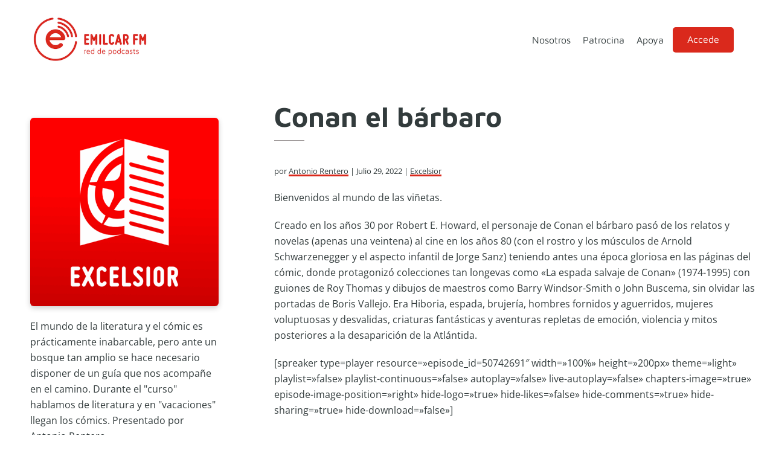

--- FILE ---
content_type: text/html; charset=UTF-8
request_url: https://emilcar.fm/2022/07/29/conan-el-barbaro/
body_size: 10042
content:
<!DOCTYPE html>
<html lang="es">
<head >
<meta charset="UTF-8" />
<meta name="viewport" content="width=device-width, initial-scale=1" />
<title>Conan el bárbaro</title>
<meta name='robots' content='max-image-preview:large' />
<link rel='dns-prefetch' href='//js.stripe.com' />


<link rel="alternate" title="oEmbed (JSON)" type="application/json+oembed" href="https://emilcar.fm/wp-json/oembed/1.0/embed?url=https%3A%2F%2Femilcar.fm%2F2022%2F07%2F29%2Fconan-el-barbaro%2F" />
<link rel="alternate" title="oEmbed (XML)" type="text/xml+oembed" href="https://emilcar.fm/wp-json/oembed/1.0/embed?url=https%3A%2F%2Femilcar.fm%2F2022%2F07%2F29%2Fconan-el-barbaro%2F&#038;format=xml" />
<link rel="canonical" href="https://emilcar.fm/2022/07/29/conan-el-barbaro/" />
<!-- Genesis Open Graph -->
<meta property="og:title" content="Conan el bárbaro" />
<meta property="og:type" content="article" />
<meta property="og:url" content="https://emilcar.fm/2022/07/29/conan-el-barbaro/" />
<meta property="og:image" content="https://emilcar.fm/wp-content/uploads/2025/05/excelsior-3-scaled.png" />
<meta property="og:image:width" content="2560" />
<meta property="og:image:height" content="2560" />
<style id='wp-img-auto-sizes-contain-inline-css'>
img:is([sizes=auto i],[sizes^="auto," i]){contain-intrinsic-size:3000px 1500px}
/*# sourceURL=wp-img-auto-sizes-contain-inline-css */
</style>
<link rel='stylesheet' id='emilcar-fm-css' href='https://emilcar.fm/wp-content/themes/dakota/style.css?ver=1.0.4' media='all' />
<style id='emilcar-fm-inline-css'>

		:root {
		  --footer-color: #323b3c;
		}
		.footer-widgets, .site-footer, .ab-button:hover { background-color: #323b3c;}

		.site-footer a, .site-footer p, .footer-widgets p, .footer-widgets a, .footer-widgets .widget-title, .comment-respond a,
		.comment-respond h3, .comment-respond label,
		.ab-button:hover,
		.footer-widgets .widget_text {  color: #ffffff; }
		
		:root {
		  --accent-color: #da291c;
		}

		.entry-title a:focus,
		.entry-title a:hover,
		a, a:hover, a:focus,
		.genesis-nav-menu a:focus,
		.genesis-nav-menu a:hover,
		.genesis-nav-menu .current-menu-item > a,
		.genesis-nav-menu .current-menu-ancestor > a,
		.genesis-nav-menu .sub-menu .current-menu-item > a:focus,
		.genesis-nav-menu .sub-menu .current-menu-item > a:hover,
		.sidebar .user-profile a  {
			color: #da291c;
		}
		.entry-meta a, .entry-content a { box-shadow: inset 0 -3px 0 0 #da291c;}
		.iconos-podcasts a { box-shadow: none; }


		a.button,
		button,
		.button,
		.ab-button,
		.wp-block-button__link,
		.footer-widgets a.button,
		input[type="button"],
		input[type="reset"],
		input[type="submit"],
		input[type="reset"],
		input[type="submit"],
		.entry-content a.button,
		.entry-content a.button:focus,
		.entry-content a.button:hover,
		.comment-respond input[type="submit"],
		.widget a.button:focus,
		.widget a.button:hover,
		.site-container div.wpforms-container-full .wpforms-form button[type="submit"],
		.site-container div.wpforms-container-full .wpforms-form button[type="submit"]:hover,
		.site-container div.wpforms-container-full .wpforms-form input[type="submit"],
		.site-container div.wpforms-container-full .wpforms-form input[type="submit"]:hover,
		.archive-pagination li a:focus, .archive-pagination li a:hover, .archive-pagination li.active a
		{
			background-color: #da291c;
			color: #ffffff;
		}

		.ab-button:hover {
			border-color: #da291c;
		}

		.site-container .wp-block-audio figcaption,
		.site-container .wp-block-embed figcaption,
		.site-container .wp-block-image figcaption,
		.site-container .testimonial figure.is-style-circle-mask {
			background-color: #da291c !important;
			color: #ffffff;
		}

		
		.wp-custom-logo .site-container .custom-logo-link {
			aspect-ratio: 200/80;
		}
		
		.wp-custom-logo .site-container .title-area {
			max-width: 200px;
		}
		
/*# sourceURL=emilcar-fm-inline-css */
</style>
<style id='wp-emoji-styles-inline-css'>

	img.wp-smiley, img.emoji {
		display: inline !important;
		border: none !important;
		box-shadow: none !important;
		height: 1em !important;
		width: 1em !important;
		margin: 0 0.07em !important;
		vertical-align: -0.1em !important;
		background: none !important;
		padding: 0 !important;
	}
/*# sourceURL=wp-emoji-styles-inline-css */
</style>
<link rel='stylesheet' id='wp-block-library-css' href='https://emilcar.fm/wp-includes/css/dist/block-library/style.min.css?ver=6.9' media='all' />
<style id='wp-block-paragraph-inline-css'>
.is-small-text{font-size:.875em}.is-regular-text{font-size:1em}.is-large-text{font-size:2.25em}.is-larger-text{font-size:3em}.has-drop-cap:not(:focus):first-letter{float:left;font-size:8.4em;font-style:normal;font-weight:100;line-height:.68;margin:.05em .1em 0 0;text-transform:uppercase}body.rtl .has-drop-cap:not(:focus):first-letter{float:none;margin-left:.1em}p.has-drop-cap.has-background{overflow:hidden}:root :where(p.has-background){padding:1.25em 2.375em}:where(p.has-text-color:not(.has-link-color)) a{color:inherit}p.has-text-align-left[style*="writing-mode:vertical-lr"],p.has-text-align-right[style*="writing-mode:vertical-rl"]{rotate:180deg}
/*# sourceURL=https://emilcar.fm/wp-includes/blocks/paragraph/style.min.css */
</style>
<style id='global-styles-inline-css'>
:root{--wp--preset--aspect-ratio--square: 1;--wp--preset--aspect-ratio--4-3: 4/3;--wp--preset--aspect-ratio--3-4: 3/4;--wp--preset--aspect-ratio--3-2: 3/2;--wp--preset--aspect-ratio--2-3: 2/3;--wp--preset--aspect-ratio--16-9: 16/9;--wp--preset--aspect-ratio--9-16: 9/16;--wp--preset--color--black: #050505;--wp--preset--color--cyan-bluish-gray: #abb8c3;--wp--preset--color--white: #ffffff;--wp--preset--color--pale-pink: #f78da7;--wp--preset--color--vivid-red: #cf2e2e;--wp--preset--color--luminous-vivid-orange: #ff6900;--wp--preset--color--luminous-vivid-amber: #fcb900;--wp--preset--color--light-green-cyan: #7bdcb5;--wp--preset--color--vivid-green-cyan: #00d084;--wp--preset--color--pale-cyan-blue: #8ed1fc;--wp--preset--color--vivid-cyan-blue: #0693e3;--wp--preset--color--vivid-purple: #9b51e0;--wp--preset--color--red: #da291c;--wp--preset--color--pink: #d40161;--wp--preset--color--grey: #f5f5f5;--wp--preset--gradient--vivid-cyan-blue-to-vivid-purple: linear-gradient(135deg,rgb(6,147,227) 0%,rgb(155,81,224) 100%);--wp--preset--gradient--light-green-cyan-to-vivid-green-cyan: linear-gradient(135deg,rgb(122,220,180) 0%,rgb(0,208,130) 100%);--wp--preset--gradient--luminous-vivid-amber-to-luminous-vivid-orange: linear-gradient(135deg,rgb(252,185,0) 0%,rgb(255,105,0) 100%);--wp--preset--gradient--luminous-vivid-orange-to-vivid-red: linear-gradient(135deg,rgb(255,105,0) 0%,rgb(207,46,46) 100%);--wp--preset--gradient--very-light-gray-to-cyan-bluish-gray: linear-gradient(135deg,rgb(238,238,238) 0%,rgb(169,184,195) 100%);--wp--preset--gradient--cool-to-warm-spectrum: linear-gradient(135deg,rgb(74,234,220) 0%,rgb(151,120,209) 20%,rgb(207,42,186) 40%,rgb(238,44,130) 60%,rgb(251,105,98) 80%,rgb(254,248,76) 100%);--wp--preset--gradient--blush-light-purple: linear-gradient(135deg,rgb(255,206,236) 0%,rgb(152,150,240) 100%);--wp--preset--gradient--blush-bordeaux: linear-gradient(135deg,rgb(254,205,165) 0%,rgb(254,45,45) 50%,rgb(107,0,62) 100%);--wp--preset--gradient--luminous-dusk: linear-gradient(135deg,rgb(255,203,112) 0%,rgb(199,81,192) 50%,rgb(65,88,208) 100%);--wp--preset--gradient--pale-ocean: linear-gradient(135deg,rgb(255,245,203) 0%,rgb(182,227,212) 50%,rgb(51,167,181) 100%);--wp--preset--gradient--electric-grass: linear-gradient(135deg,rgb(202,248,128) 0%,rgb(113,206,126) 100%);--wp--preset--gradient--midnight: linear-gradient(135deg,rgb(2,3,129) 0%,rgb(40,116,252) 100%);--wp--preset--font-size--small: clamp(0.7rem, 0.7rem + ((1vw - 0.2rem) * 0.545), 1rem);--wp--preset--font-size--medium: clamp(14px, 0.875rem + ((1vw - 3.2px) * 0.682), 20px);--wp--preset--font-size--large: clamp(1.1rem, 1.1rem + ((1vw - 0.2rem) * 0.545), 1.4rem);--wp--preset--font-size--x-large: clamp(25.014px, 1.563rem + ((1vw - 3.2px) * 1.93), 42px);--wp--preset--font-size--regular: clamp(0.9rem, 0.9rem + ((1vw - 0.2rem) * 0.545), 1.2rem);--wp--preset--font-size--larger: clamp(1.4rem, 1.4rem + ((1vw - 0.2rem) * 0.727), 1.8rem);--wp--preset--spacing--20: min(30px, 2vw);--wp--preset--spacing--30: min(40px, 4vw);--wp--preset--spacing--40: min(50px, 6vw);--wp--preset--spacing--50: min(60px, 10vw);--wp--preset--spacing--60: min(70px, 12vw);--wp--preset--spacing--70: min(80px, 14vw);--wp--preset--spacing--80: 5.06rem;--wp--preset--spacing--10: min(20px, 1vw);--wp--preset--shadow--natural: 6px 6px 9px rgba(0, 0, 0, 0.2);--wp--preset--shadow--deep: 12px 12px 50px rgba(0, 0, 0, 0.4);--wp--preset--shadow--sharp: 6px 6px 0px rgba(0, 0, 0, 0.2);--wp--preset--shadow--outlined: 6px 6px 0px -3px rgb(255, 255, 255), 6px 6px rgb(0, 0, 0);--wp--preset--shadow--crisp: 6px 6px 0px rgb(0, 0, 0);}:root { --wp--style--global--content-size: 800px;--wp--style--global--wide-size: 1200px; }:where(body) { margin: 0; }.wp-site-blocks > .alignleft { float: left; margin-right: 2em; }.wp-site-blocks > .alignright { float: right; margin-left: 2em; }.wp-site-blocks > .aligncenter { justify-content: center; margin-left: auto; margin-right: auto; }:where(.wp-site-blocks) > * { margin-block-start: 24px; margin-block-end: 0; }:where(.wp-site-blocks) > :first-child { margin-block-start: 0; }:where(.wp-site-blocks) > :last-child { margin-block-end: 0; }:root { --wp--style--block-gap: 24px; }:root :where(.is-layout-flow) > :first-child{margin-block-start: 0;}:root :where(.is-layout-flow) > :last-child{margin-block-end: 0;}:root :where(.is-layout-flow) > *{margin-block-start: 24px;margin-block-end: 0;}:root :where(.is-layout-constrained) > :first-child{margin-block-start: 0;}:root :where(.is-layout-constrained) > :last-child{margin-block-end: 0;}:root :where(.is-layout-constrained) > *{margin-block-start: 24px;margin-block-end: 0;}:root :where(.is-layout-flex){gap: 24px;}:root :where(.is-layout-grid){gap: 24px;}.is-layout-flow > .alignleft{float: left;margin-inline-start: 0;margin-inline-end: 2em;}.is-layout-flow > .alignright{float: right;margin-inline-start: 2em;margin-inline-end: 0;}.is-layout-flow > .aligncenter{margin-left: auto !important;margin-right: auto !important;}.is-layout-constrained > .alignleft{float: left;margin-inline-start: 0;margin-inline-end: 2em;}.is-layout-constrained > .alignright{float: right;margin-inline-start: 2em;margin-inline-end: 0;}.is-layout-constrained > .aligncenter{margin-left: auto !important;margin-right: auto !important;}.is-layout-constrained > :where(:not(.alignleft):not(.alignright):not(.alignfull)){max-width: var(--wp--style--global--content-size);margin-left: auto !important;margin-right: auto !important;}.is-layout-constrained > .alignwide{max-width: var(--wp--style--global--wide-size);}body .is-layout-flex{display: flex;}.is-layout-flex{flex-wrap: wrap;align-items: center;}.is-layout-flex > :is(*, div){margin: 0;}body .is-layout-grid{display: grid;}.is-layout-grid > :is(*, div){margin: 0;}body{padding-top: 0px;padding-right: 0px;padding-bottom: 0px;padding-left: 0px;}a:where(:not(.wp-element-button)){text-decoration: underline;}:root :where(.wp-element-button, .wp-block-button__link){background-color: #32373c;border-width: 0;color: #fff;font-family: inherit;font-size: inherit;font-style: inherit;font-weight: inherit;letter-spacing: inherit;line-height: inherit;padding-top: calc(0.667em + 2px);padding-right: calc(1.333em + 2px);padding-bottom: calc(0.667em + 2px);padding-left: calc(1.333em + 2px);text-decoration: none;text-transform: inherit;}.has-black-color{color: var(--wp--preset--color--black) !important;}.has-cyan-bluish-gray-color{color: var(--wp--preset--color--cyan-bluish-gray) !important;}.has-white-color{color: var(--wp--preset--color--white) !important;}.has-pale-pink-color{color: var(--wp--preset--color--pale-pink) !important;}.has-vivid-red-color{color: var(--wp--preset--color--vivid-red) !important;}.has-luminous-vivid-orange-color{color: var(--wp--preset--color--luminous-vivid-orange) !important;}.has-luminous-vivid-amber-color{color: var(--wp--preset--color--luminous-vivid-amber) !important;}.has-light-green-cyan-color{color: var(--wp--preset--color--light-green-cyan) !important;}.has-vivid-green-cyan-color{color: var(--wp--preset--color--vivid-green-cyan) !important;}.has-pale-cyan-blue-color{color: var(--wp--preset--color--pale-cyan-blue) !important;}.has-vivid-cyan-blue-color{color: var(--wp--preset--color--vivid-cyan-blue) !important;}.has-vivid-purple-color{color: var(--wp--preset--color--vivid-purple) !important;}.has-red-color{color: var(--wp--preset--color--red) !important;}.has-pink-color{color: var(--wp--preset--color--pink) !important;}.has-grey-color{color: var(--wp--preset--color--grey) !important;}.has-black-background-color{background-color: var(--wp--preset--color--black) !important;}.has-cyan-bluish-gray-background-color{background-color: var(--wp--preset--color--cyan-bluish-gray) !important;}.has-white-background-color{background-color: var(--wp--preset--color--white) !important;}.has-pale-pink-background-color{background-color: var(--wp--preset--color--pale-pink) !important;}.has-vivid-red-background-color{background-color: var(--wp--preset--color--vivid-red) !important;}.has-luminous-vivid-orange-background-color{background-color: var(--wp--preset--color--luminous-vivid-orange) !important;}.has-luminous-vivid-amber-background-color{background-color: var(--wp--preset--color--luminous-vivid-amber) !important;}.has-light-green-cyan-background-color{background-color: var(--wp--preset--color--light-green-cyan) !important;}.has-vivid-green-cyan-background-color{background-color: var(--wp--preset--color--vivid-green-cyan) !important;}.has-pale-cyan-blue-background-color{background-color: var(--wp--preset--color--pale-cyan-blue) !important;}.has-vivid-cyan-blue-background-color{background-color: var(--wp--preset--color--vivid-cyan-blue) !important;}.has-vivid-purple-background-color{background-color: var(--wp--preset--color--vivid-purple) !important;}.has-red-background-color{background-color: var(--wp--preset--color--red) !important;}.has-pink-background-color{background-color: var(--wp--preset--color--pink) !important;}.has-grey-background-color{background-color: var(--wp--preset--color--grey) !important;}.has-black-border-color{border-color: var(--wp--preset--color--black) !important;}.has-cyan-bluish-gray-border-color{border-color: var(--wp--preset--color--cyan-bluish-gray) !important;}.has-white-border-color{border-color: var(--wp--preset--color--white) !important;}.has-pale-pink-border-color{border-color: var(--wp--preset--color--pale-pink) !important;}.has-vivid-red-border-color{border-color: var(--wp--preset--color--vivid-red) !important;}.has-luminous-vivid-orange-border-color{border-color: var(--wp--preset--color--luminous-vivid-orange) !important;}.has-luminous-vivid-amber-border-color{border-color: var(--wp--preset--color--luminous-vivid-amber) !important;}.has-light-green-cyan-border-color{border-color: var(--wp--preset--color--light-green-cyan) !important;}.has-vivid-green-cyan-border-color{border-color: var(--wp--preset--color--vivid-green-cyan) !important;}.has-pale-cyan-blue-border-color{border-color: var(--wp--preset--color--pale-cyan-blue) !important;}.has-vivid-cyan-blue-border-color{border-color: var(--wp--preset--color--vivid-cyan-blue) !important;}.has-vivid-purple-border-color{border-color: var(--wp--preset--color--vivid-purple) !important;}.has-red-border-color{border-color: var(--wp--preset--color--red) !important;}.has-pink-border-color{border-color: var(--wp--preset--color--pink) !important;}.has-grey-border-color{border-color: var(--wp--preset--color--grey) !important;}.has-vivid-cyan-blue-to-vivid-purple-gradient-background{background: var(--wp--preset--gradient--vivid-cyan-blue-to-vivid-purple) !important;}.has-light-green-cyan-to-vivid-green-cyan-gradient-background{background: var(--wp--preset--gradient--light-green-cyan-to-vivid-green-cyan) !important;}.has-luminous-vivid-amber-to-luminous-vivid-orange-gradient-background{background: var(--wp--preset--gradient--luminous-vivid-amber-to-luminous-vivid-orange) !important;}.has-luminous-vivid-orange-to-vivid-red-gradient-background{background: var(--wp--preset--gradient--luminous-vivid-orange-to-vivid-red) !important;}.has-very-light-gray-to-cyan-bluish-gray-gradient-background{background: var(--wp--preset--gradient--very-light-gray-to-cyan-bluish-gray) !important;}.has-cool-to-warm-spectrum-gradient-background{background: var(--wp--preset--gradient--cool-to-warm-spectrum) !important;}.has-blush-light-purple-gradient-background{background: var(--wp--preset--gradient--blush-light-purple) !important;}.has-blush-bordeaux-gradient-background{background: var(--wp--preset--gradient--blush-bordeaux) !important;}.has-luminous-dusk-gradient-background{background: var(--wp--preset--gradient--luminous-dusk) !important;}.has-pale-ocean-gradient-background{background: var(--wp--preset--gradient--pale-ocean) !important;}.has-electric-grass-gradient-background{background: var(--wp--preset--gradient--electric-grass) !important;}.has-midnight-gradient-background{background: var(--wp--preset--gradient--midnight) !important;}.has-small-font-size{font-size: var(--wp--preset--font-size--small) !important;}.has-medium-font-size{font-size: var(--wp--preset--font-size--medium) !important;}.has-large-font-size{font-size: var(--wp--preset--font-size--large) !important;}.has-x-large-font-size{font-size: var(--wp--preset--font-size--x-large) !important;}.has-regular-font-size{font-size: var(--wp--preset--font-size--regular) !important;}.has-larger-font-size{font-size: var(--wp--preset--font-size--larger) !important;}
/*# sourceURL=global-styles-inline-css */
</style>

<link rel='stylesheet' id='editorskit-frontend-css' href='https://emilcar.fm/wp-content/plugins/block-options/build/style.build.css?ver=new' media='all' />
<link rel='stylesheet' id='osomblocks-css' href='https://emilcar.fm/wp-content/plugins/osomblocks/assets/css/blocks.style.css?ver=1751960387' media='all' />
<link rel='stylesheet' id='ers-styles-css' href='https://emilcar.fm/wp-content/plugins/easy-restrict-1/public/css/frontend-styles.css?ver=1765679579' media='all' />
<link rel='stylesheet' id='osom-ml-style-css' href='https://emilcar.fm/wp-content/plugins/osom-modal-login//assets/css/osom-modal-login.css?ver=all' media='all' />
<link rel='stylesheet' id='dashicons-css' href='https://emilcar.fm/wp-includes/css/dashicons.min.css?ver=6.9' media='all' />
<link rel="stylesheet" href="https://emilcar.fm/wp-content/cache/fonts/1/google-fonts/css/6/d/b/b229118fb81ed3976cb070aa7a7fb.css" data-wpr-hosted-gf-parameters="family=Maven+Pro%3A400%2C500%2C700%7COpen+Sans&ver=1.0.4"/>
<link rel='stylesheet' id='emilcar-fm-gutenberg-css' href='https://emilcar.fm/wp-content/themes/dakota/lib/gutenberg/front-end.css?ver=1.0.4' media='all' />
<style id='emilcar-fm-gutenberg-inline-css'>

.site-container .wp-block-button .wp-block-button__link {
	background-color: #da291c;
}

.wp-block-button .wp-block-button__link:not(.has-background),
.wp-block-button .wp-block-button__link:not(.has-background):focus,
.wp-block-button .wp-block-button__link:not(.has-background):hover {
	color: #ffffff;
}

.site-container .wp-block-button.is-style-outline .wp-block-button__link {
	color: #da291c;
}

.site-container .wp-block-button.is-style-outline .wp-block-button__link:focus,
.site-container .wp-block-button.is-style-outline .wp-block-button__link:hover {
	color: #555e5f;
}
		.site-container .has-small-font-size {
			font-size: 14px;
		}
		.site-container .has-normal-font-size {
			font-size: 16px;
		}
		.site-container .has-large-font-size {
			font-size: 20px;
		}
		.site-container .has-larger-font-size {
			font-size: 24px;
		}
		.site-container .has-theme-primary-color,
		.site-container .wp-block-button .wp-block-button__link.has-theme-primary-color,
		.site-container .wp-block-button.is-style-outline .wp-block-button__link.has-theme-primary-color {
			color: #da291c;
		}

		.site-container .has-theme-primary-background-color,
		.site-container .wp-block-button .wp-block-button__link.has-theme-primary-background-color,
		.site-container .wp-block-pullquote.is-style-solid-color.has-theme-primary-background-color {
			background-color: #da291c;
		}		.site-container .has-theme-footer-color,
		.site-container .wp-block-button .wp-block-button__link.has-theme-footer-color,
		.site-container .wp-block-button.is-style-outline .wp-block-button__link.has-theme-footer-color {
			color: #323b3c;
		}

		.site-container .has-theme-footer-background-color,
		.site-container .wp-block-button .wp-block-button__link.has-theme-footer-background-color,
		.site-container .wp-block-pullquote.is-style-solid-color.has-theme-footer-background-color {
			background-color: #323b3c;
		}		.site-container .has-theme-text-color,
		.site-container .wp-block-button .wp-block-button__link.has-theme-text-color,
		.site-container .wp-block-button.is-style-outline .wp-block-button__link.has-theme-text-color {
			color: #323B3C;
		}

		.site-container .has-theme-text-background-color,
		.site-container .wp-block-button .wp-block-button__link.has-theme-text-background-color,
		.site-container .wp-block-pullquote.is-style-solid-color.has-theme-text-background-color {
			background-color: #323B3C;
		}		.site-container .has-theme-base-color,
		.site-container .wp-block-button .wp-block-button__link.has-theme-base-color,
		.site-container .wp-block-button.is-style-outline .wp-block-button__link.has-theme-base-color {
			color: #ffffff;
		}

		.site-container .has-theme-base-background-color,
		.site-container .wp-block-button .wp-block-button__link.has-theme-base-background-color,
		.site-container .wp-block-pullquote.is-style-solid-color.has-theme-base-background-color {
			background-color: #ffffff;
		}
/*# sourceURL=emilcar-fm-gutenberg-inline-css */
</style>
<script src="https://emilcar.fm/wp-includes/js/jquery/jquery.min.js?ver=3.7.1" id="jquery-core-js"></script>
<script src="https://emilcar.fm/wp-includes/js/jquery/jquery-migrate.min.js?ver=3.4.1" id="jquery-migrate-js"></script>
<script src="https://js.stripe.com/v3/?ver=6.9" id="ers-stripe-api-js"></script>
<link rel="https://api.w.org/" href="https://emilcar.fm/wp-json/" /><link rel="alternate" title="JSON" type="application/json" href="https://emilcar.fm/wp-json/wp/v2/posts/32111" /><link rel="EditURI" type="application/rsd+xml" title="RSD" href="https://emilcar.fm/xmlrpc.php?rsd" />
		<style type="text/css">.pp-podcast {opacity: 0;}</style>
		<link rel="pingback" href="https://emilcar.fm/xmlrpc.php" />
	<style>
		:root { --accent-color: #da291c;
			--text-color: #323B3C;
			--footer-color: #323b3c;
			--body-font: 'Open Sans';
			--heading-font: 'Maven Pro';
		}
		body{
			font-family: "Open Sans", sans-serif;
		}
		h1, h2, h3, h4, h5, h6 {
			font-family: "Maven Pro", sans-serif;
		}


	</style>
	<link rel="icon" href="https://emilcar.fm/wp-content/uploads/2017/10/cropped-Apple-Touch-FM-32x32.png" sizes="32x32" />
<link rel="icon" href="https://emilcar.fm/wp-content/uploads/2017/10/cropped-Apple-Touch-FM-192x192.png" sizes="192x192" />
<link rel="apple-touch-icon" href="https://emilcar.fm/wp-content/uploads/2017/10/cropped-Apple-Touch-FM-180x180.png" />
<meta name="msapplication-TileImage" content="https://emilcar.fm/wp-content/uploads/2017/10/cropped-Apple-Touch-FM-270x270.png" />
	<!-- Fonts Plugin CSS - https://fontsplugin.com/ -->
	<style>
			</style>
	<!-- Fonts Plugin CSS -->
	<meta name="generator" content="WP Rocket 3.20.1.2" data-wpr-features="wpr_image_dimensions wpr_host_fonts_locally wpr_desktop" /></head>
<body class="wp-singular post-template-default single single-post postid-32111 single-format-standard wp-custom-logo wp-embed-responsive wp-theme-genesis wp-child-theme-dakota sidebar-content genesis-breadcrumbs-hidden genesis-singular-image-hidden genesis-footer-widgets-hidden no-js first-block-core-paragraph" itemscope itemtype="https://schema.org/WebPage">	<script>
	//<![CDATA[
	(function(){
		var c = document.body.classList;
		c.remove( 'no-js' );
		c.add( 'js' );
	})();
	//]]>
	</script>
	<div data-rocket-location-hash="0618d851ce5ae792f527e16bbc8f30f9" class="site-container"><ul class="genesis-skip-link"><li><a href="#genesis-nav-primary" class="screen-reader-shortcut"> Saltar a la navegación principal</a></li><li><a href="#genesis-content" class="screen-reader-shortcut"> Saltar al contenido principal</a></li><li><a href="#genesis-sidebar-primary" class="screen-reader-shortcut"> Saltar a la barra lateral principal</a></li></ul><header data-rocket-location-hash="1da0d493198403f7aa8bb1c35b47b13e" class="site-header" itemscope itemtype="https://schema.org/WPHeader"><div data-rocket-location-hash="53ba7d88c4009f539a4f0b32d3e151af" class="wrap"><div class="title-area"><a href="https://emilcar.fm/" class="custom-logo-link" rel="home"><img width="300" height="120" src="https://emilcar.fm/wp-content/uploads/2021/12/logotipo-emilcar-fm.png" class="custom-logo" alt="logotipo emilcar fm" decoding="async" /></a><p class="site-title" itemprop="headline">Emilcar FM</p><p class="site-description" itemprop="description">Red de podcasts</p></div><div class="widget-area header-widget-area"><nav class="nav-primary" aria-label="Principal" itemscope itemtype="https://schema.org/SiteNavigationElement" id="genesis-nav-primary"><div class="wrap"><ul id="menu-mi-menu" class="menu genesis-nav-menu menu-primary js-superfish"><li id="menu-item-10307" class="menu-item menu-item-type-post_type menu-item-object-page menu-item-10307"><a href="https://emilcar.fm/nosotros/" itemprop="url"><span itemprop="name">Nosotros</span></a></li>
<li id="menu-item-29820" class="menu-item menu-item-type-post_type menu-item-object-page menu-item-29820"><a href="https://emilcar.fm/patrocinio/" itemprop="url"><span itemprop="name">Patrocina</span></a></li>
<li id="menu-item-23748" class="menu-item menu-item-type-post_type menu-item-object-page menu-item-23748"><a href="https://emilcar.fm/apoya/" itemprop="url"><span itemprop="name">Apoya</span></a></li>
<li id="menu-item-29720" class="menu-item menu-item-type-post_type menu-item-object-page menu-item-29720"><a href="https://emilcar.fm/zonaprivada/" itemprop="url"><span itemprop="name">Zona privada</span></a></li>
<li class="menu-item osmlogin"><a href="https://emilcar.fm/2022/07/29/conan-el-barbaro/#login" title="Login">Accede</a></li></ul></div></nav></div></div></header><div data-rocket-location-hash="75a6a47cfbc30d1dbe50aa488753efe2" class="site-inner"><div data-rocket-location-hash="5ed5dfd816c80b8b4bc68e22888797bb" class="content-sidebar-wrap"><main class="content" id="genesis-content"><article class="post-32111 post type-post status-publish format-standard has-post-thumbnail category-excelsior entry" aria-label="Conan el bárbaro" itemscope itemtype="https://schema.org/CreativeWork"><header class="entry-header"><h1 class="entry-title" itemprop="headline">Conan el bárbaro</h1>
<p class="entry-meta">por&nbsp;<span class="entry-author" itemprop="author" itemscope itemtype="https://schema.org/Person"><a href="https://emilcar.fm/author/rentero/" class="entry-author-link" rel="author" itemprop="url"><span class="entry-author-name" itemprop="name">Antonio Rentero</span></a></span> &nbsp;|&nbsp;<time class="entry-time" itemprop="datePublished" datetime="2022-07-29T08:00:00+02:00">julio 29, 2022</time> &nbsp;|&nbsp;
<span class="entry-categories"><a href="https://emilcar.fm/podcast/excelsior/" rel="category tag">Excelsior</a></span></p></header><div class="entry-content" itemprop="text">
<p>Bienvenidos al mundo de las viñetas.</p>



<p>Creado en los años 30 por Robert E. Howard, el personaje de Conan el bárbaro pasó de los relatos y novelas (apenas una veintena) al cine en los años 80 (con el rostro y los músculos de Arnold Schwarzenegger y el aspecto infantil de Jorge Sanz) teniendo antes una época gloriosa en las páginas del cómic, donde protagonizó colecciones tan longevas como «La espada salvaje de Conan» (1974-1995) con guiones de Roy Thomas y dibujos de maestros como Barry Windsor-Smith o John Buscema, sin olvidar las portadas de Boris Vallejo. Era Hiboria, espada, brujería, hombres fornidos y aguerridos, mujeres voluptuosas y desvalidas, criaturas fantásticas y aventuras repletas de emoción, violencia y mitos posteriores a la desaparición de la Atlántida.</p>



<p></p>


<p>[spreaker type=player resource=»episode_id=50742691&#8243; width=»100%» height=»200px» theme=»light» playlist=»false» playlist-continuous=»false» autoplay=»false» live-autoplay=»false» chapters-image=»true» episode-image-position=»right» hide-logo=»true» hide-likes=»false» hide-comments=»true» hide-sharing=»true» hide-download=»false»]</p>





<p></p>
<!--<rdf:RDF xmlns:rdf="http://www.w3.org/1999/02/22-rdf-syntax-ns#"
			xmlns:dc="http://purl.org/dc/elements/1.1/"
			xmlns:trackback="http://madskills.com/public/xml/rss/module/trackback/">
		<rdf:Description rdf:about="https://emilcar.fm/2022/07/29/conan-el-barbaro/"
    dc:identifier="https://emilcar.fm/2022/07/29/conan-el-barbaro/"
    dc:title="Conan el bárbaro"
    trackback:ping="https://emilcar.fm/2022/07/29/conan-el-barbaro/trackback/" />
</rdf:RDF>-->
</div><footer class="entry-footer"></footer></article></main><aside class="sidebar sidebar-primary widget-area" role="complementary" aria-label="Barra lateral principal" itemscope itemtype="https://schema.org/WPSideBar" id="genesis-sidebar-primary"><h2 class="genesis-sidebar-title screen-reader-text">Barra lateral principal</h2><div class="cat-intro"><img width="500" height="500" src="https://emilcar.fm/wp-content/uploads/2025/05/excelsior-3-500x500.png" class="attachment-medium size-medium" alt="" decoding="async" loading="lazy" srcset="https://emilcar.fm/wp-content/uploads/2025/05/excelsior-3-500x500.png 500w, https://emilcar.fm/wp-content/uploads/2025/05/excelsior-3-400x400.png 400w, https://emilcar.fm/wp-content/uploads/2025/05/excelsior-3-150x150.png 150w, https://emilcar.fm/wp-content/uploads/2025/05/excelsior-3-768x768.png 768w, https://emilcar.fm/wp-content/uploads/2025/05/excelsior-3-1536x1536.png 1536w, https://emilcar.fm/wp-content/uploads/2025/05/excelsior-3-2048x2048.png 2048w, https://emilcar.fm/wp-content/uploads/2025/05/excelsior-3-75x75.png 75w, https://emilcar.fm/wp-content/uploads/2025/05/excelsior-3-510x510.png 510w, https://emilcar.fm/wp-content/uploads/2025/05/excelsior-3-100x100.png 100w, https://emilcar.fm/wp-content/uploads/2025/05/excelsior-3-250x250.png 250w, https://emilcar.fm/wp-content/uploads/2025/05/excelsior-3-200x200.png 200w, https://emilcar.fm/wp-content/uploads/2025/05/excelsior-3-180x180.png 180w, https://emilcar.fm/wp-content/uploads/2025/05/excelsior-3-300x300.png 300w, https://emilcar.fm/wp-content/uploads/2025/05/excelsior-3-600x600.png 600w, https://emilcar.fm/wp-content/uploads/2025/05/excelsior-3-1320x1320.png 1320w" sizes="auto, (max-width: 500px) 100vw, 500px" /><p class="cat-description">El mundo de la literatura y el cómic es prácticamente inabarcable, pero ante un bosque tan amplio se hace necesario disponer de un guía que nos acompañe en el camino. Durante el "curso" hablamos de literatura y en "vacaciones" llegan los cómics. Presentado por Antonio Rentero.</p><div class="host"><h3>Presentado por</h3><div class="host-info"><img width="150" height="150" src="https://emilcar.fm/wp-content/uploads/2021/11/Antonio-Rentero-150x150.jpg" class="attachment-thumbnail size-thumbnail" alt="" decoding="async" loading="lazy" srcset="https://emilcar.fm/wp-content/uploads/2021/11/Antonio-Rentero-150x150.jpg 150w, https://emilcar.fm/wp-content/uploads/2021/11/Antonio-Rentero-500x500.jpg 500w, https://emilcar.fm/wp-content/uploads/2021/11/Antonio-Rentero-400x400.jpg 400w, https://emilcar.fm/wp-content/uploads/2021/11/Antonio-Rentero-768x768.jpg 768w, https://emilcar.fm/wp-content/uploads/2021/11/Antonio-Rentero-510x510.jpg 510w, https://emilcar.fm/wp-content/uploads/2021/11/Antonio-Rentero-100x100.jpg 100w, https://emilcar.fm/wp-content/uploads/2021/11/Antonio-Rentero-250x250.jpg 250w, https://emilcar.fm/wp-content/uploads/2021/11/Antonio-Rentero-200x200.jpg 200w, https://emilcar.fm/wp-content/uploads/2021/11/Antonio-Rentero-180x180.jpg 180w, https://emilcar.fm/wp-content/uploads/2021/11/Antonio-Rentero-300x300.jpg 300w, https://emilcar.fm/wp-content/uploads/2021/11/Antonio-Rentero-600x600.jpg 600w, https://emilcar.fm/wp-content/uploads/2021/11/Antonio-Rentero.jpg 800w" sizes="auto, (max-width: 150px) 100vw, 150px" /><h4>Antonio Rentero</h4><p>Hablo de cine… y de cómics.</p><ul class="rrss-host"><a title="Twitter" style="content: url(https://emilcar.fm/wp-content/themes/dakota/images/twitter.svg); width: 25px; height: 25px;" href="https://twitter.com/antoniorentero"></a></ul></div></div><h3>Escucha</h3><ul class="podcast-platforms"><a title="Apple" style="content: url(https://emilcar.fm/wp-content/themes/dakota/images/podcast/apple_podcast.png);" href="https://podcasts.apple.com/es/podcast/vigilantes/id1482651653" target="_blank"></a><a title="Spotify" style="content: url(https://emilcar.fm/wp-content/themes/dakota/images/podcast/spotify.png);" href="https://open.spotify.com/show/6IGL59U5tSWECHGX8e9EIu?si=xa0mgspgTxGxdECdLi0DQQ" target="_blank"></a><a title="Overcast" style="content: url(https://emilcar.fm/wp-content/themes/dakota/images/podcast/overcast.png);" href="https://overcast.fm/itunes1482651653/vigilantes" target="_blank"></a><a title="Amazon" style="content: url(https://emilcar.fm/wp-content/themes/dakota/images/podcast/amazon_podcasts.png);" href="https://music.amazon.es/podcasts/c7590b82-5334-488c-8a91-f6496adb4b6a/excelsior" target="_blank"></a><a title="Pocket Casts" style="content: url(https://emilcar.fm/wp-content/themes/dakota/images/podcast/pocketcasts.png);" href="https://pca.st/bz10q6yv" target="_blank"></a><a title="RSS" style="content: url(https://emilcar.fm/wp-content/themes/dakota/images/podcast/rss.png);" href="https://feeds.emilcar.fm/excelsior" target="_blank"></a></ul><h3>Conecta</h3><ul class="rrss-podcast"><a title="Email de contacto" class="email" href="mailto:antoniorentero@gmail.com" target="_blank">@</a></ul></div></aside></div></div><footer class="site-footer" itemscope itemtype="https://schema.org/WPFooter"><div class="wrap"><p>Copyright &#xA9;&nbsp;2025 · Emilcar FM – Todos los derechos reservados · <a href="https://emilcar.fm/wp-content/uploads/2018/05/ManualEmilcarFM.pdf"> Manual corporativo </a></p></div></footer></div><script type="speculationrules">
{"prefetch":[{"source":"document","where":{"and":[{"href_matches":"/*"},{"not":{"href_matches":["/wp-*.php","/wp-admin/*","/wp-content/uploads/*","/wp-content/*","/wp-content/plugins/*","/wp-content/themes/dakota/*","/wp-content/themes/genesis/*","/*\\?(.+)"]}},{"not":{"selector_matches":"a[rel~=\"nofollow\"]"}},{"not":{"selector_matches":".no-prefetch, .no-prefetch a"}}]},"eagerness":"conservative"}]}
</script>

				<div data-rocket-location-hash="3cd247685f35a4dfca89a5eaf46e5d3d" class="login-modal-box" id="OMLlogin">
					<div data-rocket-location-hash="3cd720411f27e8b46a0462f01afc2e30" class="modal-content">
						<span class="login-modal-close"><img width="24" height="24" alt="close-icon" src="https://emilcar.fm/wp-content/plugins/osom-modal-login/assets/img/close.svg"></span>
																		<form name="login" id="login" action="https://emilcar.fm/wp-login.php" method="post"><p class="login-username">
				<label for="user_login">Nombre de usuario o correo electrónico</label>
				<input type="text" name="log" id="user_login" autocomplete="username" class="input" value="" size="20" />
			</p><p class="login-password">
				<label for="user_pass">Contraseña</label>
				<input type="password" name="pwd" id="user_pass" autocomplete="current-password" spellcheck="false" class="input" value="" size="20" />
			</p><p class="login-submit">
				<input type="submit" name="wp-submit" id="wp-submit" class="button button-primary" value="Acceder" />
				<input type="hidden" name="redirect_to" value="https://emilcar.fm/zonaprivada/" />
			</p></form><p class="login-forgot"><a href="https://emilcar.fm/wp-login.php?action=lostpassword">¿Has olvidado tu contraseña?</a></p><a href="https://emilcar.fm/registrar">O regístrate aquí</a>					</div>
				</div>
						<style type="text/css"></style>
		<script src="https://emilcar.fm/wp-content/plugins/osomblocks/assets/js/frontend.blocks.js?ver=1751960387" id="osomblocks-frontend-js"></script>
<script src="https://emilcar.fm/wp-includes/js/dist/hooks.min.js?ver=dd5603f07f9220ed27f1" id="wp-hooks-js"></script>
<script src="https://emilcar.fm/wp-includes/js/dist/i18n.min.js?ver=c26c3dc7bed366793375" id="wp-i18n-js"></script>
<script id="wp-i18n-js-after">
wp.i18n.setLocaleData( { 'text direction\u0004ltr': [ 'ltr' ] } );
//# sourceURL=wp-i18n-js-after
</script>
<script id="ers-public-script-js-extra">
var ers_params = {"ajax_url":"https://emilcar.fm/wp-admin/admin-ajax.php","nonce":"3ab0eccea0","profile_page":"https://emilcar.fm/zonaprivada/","stripePublicKey":"pk_live_m1w7RgIQiiexWvpURi4eSHqb00P4FWNC44"};
//# sourceURL=ers-public-script-js-extra
</script>
<script src="https://emilcar.fm/wp-content/plugins/easy-restrict-1/public/js/index.js?ver=b6be8fd8c5a4b0601b87" id="ers-public-script-js"></script>
<script src="https://emilcar.fm/wp-content/plugins/osom-modal-login//assets/js/osom-modal-login.js?ver=1.5.2" id="osom-ml-script-js"></script>
<script id="ers-stripe-script-js-extra">
var ers_stripe_params = {"ajax_url":"https://emilcar.fm/wp-admin/admin-ajax.php","nonce":"d5c125a68f","stripePublicKey":"pk_live_m1w7RgIQiiexWvpURi4eSHqb00P4FWNC44"};
//# sourceURL=ers-stripe-script-js-extra
</script>
<script src="https://emilcar.fm/wp-content/plugins/easy-restrict-1/includes/gateways/stripe//js/stripe-scripts.js?ver=1765679579" id="ers-stripe-script-js"></script>
<script src="https://emilcar.fm/wp-includes/js/hoverIntent.min.js?ver=1.10.2" id="hoverIntent-js"></script>
<script src="https://emilcar.fm/wp-content/themes/genesis/lib/js/menu/superfish.min.js?ver=1.7.10" id="superfish-js"></script>
<script src="https://emilcar.fm/wp-content/themes/genesis/lib/js/menu/superfish.args.min.js?ver=3.6.1" id="superfish-args-js"></script>
<script src="https://emilcar.fm/wp-content/themes/genesis/lib/js/skip-links.min.js?ver=3.6.1" id="skip-links-js"></script>
<script id="dakota-responsive-menu-js-extra">
var genesis_responsive_menu = {"mainMenu":"Men\u00fa","menuIconClass":"dashicons-before dashicons-menu","subMenu":"Submen\u00fa","subMenuIconClass":"dashicons-before dashicons-arrow-down-alt2","menuClasses":{"others":[".nav-primary"]}};
//# sourceURL=dakota-responsive-menu-js-extra
</script>
<script src="https://emilcar.fm/wp-content/themes/genesis/lib/js/menu/responsive-menus.min.js?ver=1.1.3" id="dakota-responsive-menu-js"></script>
<script>var rocket_beacon_data = {"ajax_url":"https:\/\/emilcar.fm\/wp-admin\/admin-ajax.php","nonce":"071cfbaebe","url":"https:\/\/emilcar.fm\/2022\/07\/29\/conan-el-barbaro","is_mobile":false,"width_threshold":1600,"height_threshold":700,"delay":500,"debug":null,"status":{"atf":true,"lrc":true,"preconnect_external_domain":true},"elements":"img, video, picture, p, main, div, li, svg, section, header, span","lrc_threshold":1800,"preconnect_external_domain_elements":["link","script","iframe"],"preconnect_external_domain_exclusions":["static.cloudflareinsights.com","rel=\"profile\"","rel=\"preconnect\"","rel=\"dns-prefetch\"","rel=\"icon\""]}</script><script data-name="wpr-wpr-beacon" src='https://emilcar.fm/wp-content/plugins/wp-rocket/assets/js/wpr-beacon.min.js' async></script></body></html>

<!-- This website is like a Rocket, isn't it? Performance optimized by WP Rocket. Learn more: https://wp-rocket.me -->

--- FILE ---
content_type: text/css
request_url: https://emilcar.fm/wp-content/plugins/osomblocks/assets/css/blocks.style.css?ver=1751960387
body_size: 735
content:
.editor-styles-wrapper .wp-block[data-type='osomblocks/cpt-list']{max-width:1200px}.editor-styles-wrapper .osomblocks-cptlist h2,.editor-styles-wrapper .osomblocks-cptlist h3,.editor-styles-wrapper .osomblocks-cptlist h4{margin-top:0;margin-bottom:15px}.editor-styles-wrapper .osomblocks-cptlist.osomgrid{display:-ms-grid;display:grid;-ms-grid-columns:(1fr)[3];grid-template-columns:repeat(3, 1fr)}.editor-styles-wrapper .osomblocks-cptlist.osomgrid .entry{display:block}.editor-styles-wrapper .osomblocks-cptlist.osomgrid a.more-link{float:none}.editor-styles-wrapper .osomblocks-cptlist.osomgrid h2,.editor-styles-wrapper .osomblocks-cptlist.osomgrid h3,.editor-styles-wrapper .osomblocks-cptlist.osomgrid h4{margin-top:20px;margin-bottom:15px}.editor-styles-wrapper .osomblocks-cptlist.osomgrid.cols-1{-ms-grid-columns:(1fr)[1];grid-template-columns:repeat(1, 1fr)}.editor-styles-wrapper .osomblocks-cptlist.osomgrid.cols-2{-ms-grid-columns:(1fr)[2];grid-template-columns:repeat(2, 1fr)}.editor-styles-wrapper .osomblocks-cptlist.osomgrid.cols-3{-ms-grid-columns:(1fr)[3];grid-template-columns:repeat(3, 1fr)}.editor-styles-wrapper .osomblocks-cptlist.osomgrid.cols-4{-ms-grid-columns:(1fr)[4];grid-template-columns:repeat(4, 1fr)}.editor-styles-wrapper .osomblocks-cptlist.osomgrid.cols-5{-ms-grid-columns:(1fr)[5];grid-template-columns:repeat(5, 1fr)}.editor-styles-wrapper .osomblocks-cptlist.osomgrid.cols-6{-ms-grid-columns:(1fr)[6];grid-template-columns:repeat(6, 1fr)}.editor-styles-wrapper .osom-paginations{display:block;text-align:center;margin-top:0}.entry-content .wp-block-osomblocks-cpt-list,.wp-block-osomblocks-cpt-list{clear:both;max-width:1200px;padding:20px}.entry-content .wp-block-osomblocks-cpt-list li,.wp-block-osomblocks-cpt-list li{list-style-position:inside}.entry-content .wp-block-osomblocks-cpt-list .spinner,.wp-block-osomblocks-cpt-list .spinner{float:none;margin:6px 2px 10px 0}.entry-content .wp-block-osomblocks-cpt-list a.more-link,.wp-block-osomblocks-cpt-list a.more-link{float:right}.osomblocks-cptlist{padding:40px 0px}.osomblocks-cptlist .entry{display:-ms-grid;display:grid;-ms-grid-columns:1fr 3fr;grid-template-columns:1fr 3fr;grid-gap:20px;margin:20px}.osomblocks-cptlist .entry.no-img{-ms-grid-columns:1fr;grid-template-columns:1fr}.osomblocks-cptlist .entry:before{content:'';display:none}.osomblocks-cptlist img{border-radius:6px}.osomblocks-cptlist a{box-shadow:none}.osomblocks-cptlist a.more-link{float:right}.osomblocks-cptlist h2,.osomblocks-cptlist h3,.osomblocks-cptlist h4{margin-top:0;margin-bottom:15px}.osomblocks-cptlist h2 a,.osomblocks-cptlist h3 a,.osomblocks-cptlist h4 a{border:none;box-shadow:none;display:inline-block}.osomblocks-cptlist.osomgrid{display:-ms-grid;display:grid;-ms-grid-columns:(1fr)[3];grid-template-columns:repeat(3, 1fr)}.osomblocks-cptlist.osomgrid .entry{display:block}.osomblocks-cptlist.osomgrid a.more-link{float:none}.osomblocks-cptlist.osomgrid h2,.osomblocks-cptlist.osomgrid h3,.osomblocks-cptlist.osomgrid h4{margin-top:20px;margin-bottom:15px}.osomblocks-cptlist.osomgrid.cols-1{-ms-grid-columns:(1fr)[1];grid-template-columns:repeat(1, 1fr)}.osomblocks-cptlist.osomgrid.cols-2{-ms-grid-columns:(1fr)[2];grid-template-columns:repeat(2, 1fr)}.osomblocks-cptlist.osomgrid.cols-3{-ms-grid-columns:(1fr)[3];grid-template-columns:repeat(3, 1fr)}.osomblocks-cptlist.osomgrid.cols-4{-ms-grid-columns:(1fr)[4];grid-template-columns:repeat(4, 1fr)}.osomblocks-cptlist.osomgrid.cols-5{-ms-grid-columns:(1fr)[5];grid-template-columns:repeat(5, 1fr)}.osomblocks-cptlist.osomgrid.cols-6{-ms-grid-columns:(1fr)[6];grid-template-columns:repeat(6, 1fr)}.osom-pagination{display:block;clear:both;text-align:center;margin-top:-10px}@media only screen and (max-width: 960px){.osomblocks-cptlist.osomgrid.cols-2{-ms-grid-columns:(1fr)[2];grid-template-columns:repeat(2, 1fr)}.osomblocks-cptlist.osomgrid.cols-3{-ms-grid-columns:(1fr)[2];grid-template-columns:repeat(2, 1fr)}.osomblocks-cptlist.osomgrid.cols-4{-ms-grid-columns:(1fr)[2];grid-template-columns:repeat(2, 1fr)}.osomblocks-cptlist.osomgrid.cols-5{-ms-grid-columns:(1fr)[2];grid-template-columns:repeat(2, 1fr)}.osomblocks-cptlist.osomgrid.cols-6{-ms-grid-columns:(1fr)[2];grid-template-columns:repeat(2, 1fr)}.osomblocks-cptlist{padding:20px 40px}.osomblocks-cptlist .entry{-ms-grid-columns:1fr;grid-template-columns:1fr;grid-gap:10px;margin:10px}}@media only screen and (max-width: 600px){.osomblocks-cptlist.osomgrid.cols-1{-ms-grid-columns:(1fr)[1];grid-template-columns:repeat(1, 1fr)}.osomblocks-cptlist.osomgrid.cols-2{-ms-grid-columns:(1fr)[1];grid-template-columns:repeat(1, 1fr)}.osomblocks-cptlist.osomgrid.cols-3{-ms-grid-columns:(1fr)[1];grid-template-columns:repeat(1, 1fr)}.osomblocks-cptlist.osomgrid.cols-4{-ms-grid-columns:(1fr)[1];grid-template-columns:repeat(1, 1fr)}.osomblocks-cptlist.osomgrid.cols-5{-ms-grid-columns:(1fr)[1];grid-template-columns:repeat(1, 1fr)}.osomblocks-cptlist.osomgrid.cols-6{-ms-grid-columns:(1fr)[1];grid-template-columns:repeat(1, 1fr)}}


--- FILE ---
content_type: text/css
request_url: https://emilcar.fm/wp-content/plugins/easy-restrict-1/public/css/frontend-styles.css?ver=1765679579
body_size: 901
content:
.ers-input-form,
.login-username,
.login-password,
.login-submit {
	display: flex;
	flex-direction: column;
	margin-bottom: 10px;
}

input {
	border-radius: 5px;
}

.ers-input-form label,
.login-username label,
.login-password label,
.login-submit label {
	margin-bottom: 4px;
}

.ers-lost-password {
	margin: 0 auto;
	display: block;
	text-align: center;
	margin-top: 30px;
}

.ers-input-radio {
	display: flex;
	align-items: flex-start;
}

.ers-form-section {
	margin-bottom: 35px;
}

.ers-input-product-radio {
	margin-bottom: 10px;
}
.ers-input-product-radio label {
	cursor: pointer;
}
.ers-input-product-radio label p {
	margin-bottom: 4px;
}
.ers-input-product-radio input[type="radio"] {
	margin-top: 5px;
	margin-right: 5px;
}
.ers-product-title {
	font-weight: bold;
}
.ers-product-description {
	color: #7b7b7b;
}

.ers-form-error {
	color: #880a0a;
	background: #ff3f3f4d;
	padding: 5px 10px;
	border-radius: 3px;
	margin-bottom: 10px;
}
.ers-form-success {
	color: #025b10;
	background: #2fcc4f4d;
	padding: 5px 10px;
	border-radius: 3px;
	margin-bottom: 10px;
}

.ers-restrict-block {
	padding: 30px 15px;
	background-color: #cfdfff;
	border: 2px solid #5f94ff;
	border-radius: 5px;
}

.hidden {
	display: none;
}

.ers-stripe-card-element {
	border: 1px solid #ccc;
	border-radius: 3px;
	padding: 1rem;
}

/********************/
/* Your Products Block */
/********************/
.ers-subscription-detail {
	padding: 15px;
	border: 1px solid #d3d3d3;
	border-radius: 5px;
	margin-bottom: 20px;
}
.ers-subscription-detail .product-name {
	font-size: 18px;
	font-weight: bold;
	margin-bottom: 10px;
}
.field {
	display: flex;
	align-items: center;
	margin-bottom: 5px;
	font-size: 16px;
}
.field .field__title {
	/* font-weight: bold; */
	margin-right: 5px;
	margin-bottom: 0;
}
.field .field__value {
	margin-bottom: 0;
}
.ers-subscription-detail .subscription-actions a {
	margin-right: 10px;
}

.product-action-form {
	display: none;
}
.product-action-form .title-action {
	margin-bottom: 0;
	font-weight: bold;
}
.product-action-form .description-action {
	margin-bottom: 0;
	color: #7e7e7e;
	font-size: 14px;
}
.product-action-form .data {
	display: flex;
	align-items: center;
	margin-top: 20px;
	margin-bottom: 10px;
}
.pause-action-form .data label {
	margin-left: 5px;
	font-size: 14px;
}
.pause-action-form .data input {
	width: auto;
	font-size: 14px;
	border-radius: 5px;
	padding: 5px 0 5px 8px;
}
.pause-action-form a,
.unpause-action-form a {
	margin-right: 10px;
}

.unpause-action-form .description-action {
	margin-bottom: 10px;
}
/************************/
/* END Your Products Block */
/************************/

.check-billing {
	margin: 15px 0;
}

.ers-register-terms-group,
.ers-privacy-policy-group {
	margin-bottom: 10px;
	display: flex;
	align-items: flex-start;
}
.ers-register-terms-group input[type="checkbox"],
.ers-privacy-policy-group input[type="checkbox"] {
	cursor: pointer;
}
.ers-register-terms-group a,
.ers-privacy-policy-group a {
	text-decoration: none;
	font-size: 12px;
	color: #7e7e7e;
	margin-left: 6px;
}
.ers-register-terms-group a:hover,
.ers-privacy-policy-group a:hover {
	text-decoration: underline;
}

.ers-register-terms-group label,
.ers-privacy-policy-group label {
	cursor: pointer;
}

.ers-register-form-submit {
	margin-top: 24px;
}


--- FILE ---
content_type: text/css
request_url: https://emilcar.fm/wp-content/themes/dakota/lib/gutenberg/front-end.css?ver=1.0.4
body_size: 3865
content:
:root {
  --accent-color: #859898;
  --footer-color: #f4f7f7;
  --text-color: #323B3C;
  --body-font: "Maven Pro", sans-serif;
  --heading-font: "Maven Pro", sans-serif;
}

body.bck-white {
  background: #fff;
}

/* Font Sizes
  ---------------------------------------------------------------------------- */

.site-container .has-small-font-size {
  font-size: 14px;
}

.site-container .has-regular-font-size {
  font-size: 16px;
}

.site-container .has-large-font-size {
  font-size: 20px;
}

.site-container .has-larger-font-size {
  font-size: 24px;
}

/* Drop Caps
  ---------------------------------------------------------------------------- */

.site-container .has-drop-cap:not(:focus)::first-letter {
  margin: 0.1em 0.08em 0 -0.08em;
}

.site-container .has-larger-font-size.has-drop-cap:not(:focus)::first-letter, .site-container .has-small-font-size.has-drop-cap:not(:focus)::first-letter {
  margin-right: 0.01em;
}

/* Background Color
  ---------------------------------------------------------------------------- */

.site-container p.has-background {
  padding: 25px 30px;
}

.site-container p.has-background a, .site-container p.has-text-color a {
  color: inherit;
}

.site-container p.has-background a {
  border-width: 0;
  box-shadow: none;
  text-decoration: underline;
}

.site-container p.has-background a:focus, .site-container p.has-background a:hover, .site-container p.has-text-color a:focus, .site-container p.has-text-color a:hover {
  color: inherit;
  text-decoration: none;
}

.site-container .has-theme-primary-background-color {
  background-color: var(--accent-color);
}

.site-container .has-theme-footer-background-color {
  background-color: var(--footer-color);
}

.site-container .has-theme-text-background-color {
  background-color: var(--text-color);
}

.site-container .has-theme-base-background-color {
  background-color: #fff;
}

/* Alignment
  ---------------------------------------------------------------------------- */

.wp-block-image {
  margin-bottom: 20px;
}

.wp-block-image.osom-podcast-icon {
  margin-bottom: 10px;
}

.wp-block-button.alignleft, .wp-block-cover.alignleft, .wp-block-image .alignleft {
  margin-right: 20px;
}

.wp-block-button.alignright, .wp-block-cover.alignright, .wp-block-image .alignright {
  margin-left: 20px;
}

.wp-block-image.alignwide, .wp-block-image.alignfull, .wp-block-embed.alignwide, .wp-block-embed.alignfull {
  margin-bottom: 30px;
}

.page.full-width-content .entry-content .alignfull, .single.full-width-content .entry-content .alignfull {
  max-width: 100%;
  margin-left: calc(-100vw / 2 + 100% / 2);
  margin-right: calc(-100vw / 2 + 100% / 2);
  max-width: 100vw;
}

.wp-block-gallery.alignfull .blocks-gallery-grid {
  margin-left: 0;
}

@media only screen and (min-width: 1240px) {
  .page.full-width-content .entry-content .alignwide, .single.full-width-content .entry-content .alignwide {
    margin-left: auto;
    margin-right: auto;
    width: auto;
    max-width: 1200px;
  }
  .custom-page.full-width-content .entry-content .alignwide {
    margin-left: -80px;
    margin-right: -80px;
  }
  .home.full-width-content .entry-content .alignwide {
    margin-left: 0px;
    margin-right: 0px;
  }
}

@media only screen and (max-width: 600px) {

  .page.full-width-content .entry-content .alignfull, .single.full-width-content .entry-content .alignfull {
    padding: 10px 10px 30px 10px;
  }
}


/* Columns
  ---------------------------------------------------------------------------- */

.site-container .wp-block-columns {
  margin-bottom: 30px;
}

.site-container .wp-block-columns .wp-block-column>*:first-child {
  margin-top: 0;
}

.image-grid.wp-block-columns[class*="has-"] .wp-block-column {
  flex: 1;
  margin-right: 20px;
}

.image-grid.wp-block-columns[class*="has-"] .wp-block-column:last-child {
  margin-right: 0;
}

@media (max-width: 781px) and (min-width: 600px) {
  .site-container .wp-block-column:nth-child(2n) {
    margin-left: 16px;
    margin-right: 16px;
  }
}

@media only screen and (min-width: 600px) {
  .site-container .wp-block-columns {
    flex-wrap: nowrap;
  }
  .site-container .wp-block-columns[class*="has-"]>* {
    margin-right: 20px;
    margin-left: 0;
  }
  .site-container .wp-block-columns[class*="has-"]>*:last-child {
    margin-right: 0;
  }
  .site-container .wp-block-columns .wp-block-column>*:last-child {
    margin-bottom: 0;
  }
}

/* Cover Image
  ---------------------------------------------------------------------------- */

.wp-block-cover {
  width: auto;
}

.entry-content .wp-block-cover .wp-block-cover-text {
  font-size: 48px;
}

/* Buttons
  ---------------------------------------------------------------------------- */

a.wp-block-button__link, a.wp-block-button__link:hover {
  color: #fff;
}

.site-container .wp-block-button .wp-block-button__link {
  border-width: 0;
  border-radius: 5px !important;
  box-shadow: none;
  cursor: pointer;
  font-family: var(--heading-font);
  font-size: 14px;
  font-weight: 400;
  letter-spacing: 0.5px;
  padding: 15px 30px;
  text-align: center;
  text-decoration: none;
  text-transform: uppercase;
  white-space: normal;
  width: auto;
}

/* Button Variations */

.site-container .wp-block-button.is-style-squared .wp-block-button__link {
  border-radius: 0;
}

div.site-container .wp-block-button.is-style-outline .wp-block-button__link:focus, div.site-container .wp-block-button.is-style-outline .wp-block-button__link:hover {
  color: var(--text-color);
}

.site-container .wp-block-button.is-style-outline .wp-block-button__link {
  background-color: transparent;
  border: 2px solid var(--accent-color);
  border-radius: 5px;
  padding: 13px 28px;
  color: var(--accent-color);
}

.site-container .wp-block-button .wp-block-button__link:focus, .site-container .wp-block-button .wp-block-button__link:hover, .site-container .wp-block-button.is-style-outline .wp-block-button__link:focus, .site-container .wp-block-button.is-style-outline .wp-block-button__link:hover {
  box-shadow: inset 0 0 200px rgba(230, 230, 230, 0.25);
}

.site-container .wp-block-file .wp-block-file__button {
  border-radius: 5px;
  border: solid 2px var(--accent-color);
  color: var(--text-color);
  background-color: inherit;
  box-shadow: none;
  font-size: 13px;
}

.site-container .wp-block-file .wp-block-file__button:hover {
  color: var(--accent-color);
}

/* Blockquotes and captions
  ---------------------------------------------------------------------------- */

.site-container .wp-block-quote {
  border: none;
  margin: 30px;
}

.wp-block-pullquote {
  padding: 2em 0;
  margin: 40px 0;
}

.wp-block-pullquote.alignleft {
  margin: 0 20px 20px 0;
}

.wp-block-pullquote.alignright {
  margin: 0 0 20px 20px;
}

.site-container .wp-block-pullquote p, .site-container .wp-block-quote p {
  font-family: var(--heading-font);
  font-size: 2.2rem;
  font-size: 22px;
  font-style: italic;
  font-weight: 400;
  line-height: 1.75;
  max-width: 900px;
  margin: 0 auto 10px auto;
}

.site-container .wp-block-pullquote p:after, .site-container .wp-block-quote p:after {
  content: '';
  width: 50px;
  height: 2px;
  background-color: var(--accent-color);
}

.site-container .wp-block-pullquote p, .site-container .wp-block-quote.is-style-large p {
  font-size: 30px;
}

.site-container .wp-block-pullquote.is-style-solid-color p {
  color: #fff;
  margin-bottom: 40px;
  text-align: center;
}

.site-container .wp-block-pullquote.is-style-solid-color {
  background-color: var(--text-color);
}

.wp-block-pullquote.is-style-solid-color.alignleft blockquote, .wp-block-pullquote.is-style-solid-color.alignright blockquote {
  max-width: 80%;
}

.site-container .wp-block-pullquote:not(.is-style-solid-color)[style*="border-color"] {
  border: 2px solid;
  border-left: none;
  border-right: none;
}

.site-container .wp-block-pullquote cite, .site-container .wp-block-quote cite {
  display: block;
  font-family: var(--heading-font);
  font-size: 12px;
  font-style: normal;
  font-weight: 400;
  letter-spacing: 0.5px;
  text-align: inherit;
  text-transform: uppercase;
}

.site-container .wp-block-pullquote cite {
  text-align: center;
}

.site-container .wp-block-pullquote.is-style-solid-color cite {
  color: #fff;
  font-style: italic;
}

.wp-block-pullquote.is-style-solid-color blockquote p {
  font-size: 22px;
}

.site-container .wp-block-pullquote .has-text-color cite, .site-container .wp-block-pullquote .has-text-color p {
  color: currentColor;
}

.site-container .wp-block-image>figure.aligncenter {
  text-align: center;
}

.site-container .wp-block-audio figcaption, .site-container .wp-block-embed figcaption, .site-container .wp-block-image figcaption {
  background-color: transparent !important;
  color: #666;
  font-size: 1.6rem;
  font-size: 16px;
  font-style: italic;
  position: relative;
  padding: 5px 20px;
  display: inline-block;
}

/* Category Block
  ---------------------------------------------------------------------------- */

.site-container .wp-block-categories, .site-container .wp-block-categories ol, .site-container .wp-block-categories ul {
  margin-left: 0;
  padding-left: 0;
}

.site-container .wp-block-categories li {
  list-style-type: none;
}

.site-container .wp-block-categories.aligncenter {
  text-align: center;
}

.site-container .wp-block-categories-list.alignfull {
  padding: 0 30px;
}

/* Latest Posts Block
  ---------------------------------------------------------------------------- */

.site-container .wp-block-latest-posts {
  clear: both;
  margin-left: 0;
}

.site-container .wp-block-latest-posts li {
  list-style-type: none;
}

.site-container .wp-block-latest-posts.aligncenter {
  text-align: center;
}

.site-container .wp-block-latest-posts.alignfull {
  padding: 0 30px;
}

/* Other Blocks
  ---------------------------------------------------------------------------- */

.wp-block-preformatted, .wp-block-verse {
  font-size: 16px;
}

.wp-block-preformatted {
  white-space: pre-wrap;
}

hr.wp-block-separator {
  border: none;
  border-top: 1px solid #eee;
  margin: 1.65em auto;
}

.wp-block-separator:not(.is-style-wide):not(.is-style-dots) {
  max-width: 100px;
}

.wp-block-audio audio {
  display: inline-block;
  width: 100%;
}

.site-container .wp-block-gallery {
  margin-left: 0;
}

@media only screen and (max-width: 600px) {
  .wp-block-media-text.is-stacked-on-mobile figure {
    margin-bottom: 20px;
  }
}

/* CUSTOM BLOCK TEMPLATES STYLES 
---------------------------------------------------------------------------- */

h6.osom-heading {
  margin-top: 10px !important;
}

.pricing-list .paragraph-1 {
  max-width: 40%;
  margin: 0 auto;
}

.pricing-list .wp-block-columns .wp-block-group {
  padding: 66px 0;
  border: 1px solid #516163;
  border-radius: 5px;
  margin-bottom: 20px;
}

.testimonial h4 {
  margin: 20px 0 0 43px !important;
}

.testimonial h2 {
  margin: 0 0 0 43px !important;
}

.testimonial .wp-block-columns {
  max-width: 87%;
  margin: 0 auto;
}

.testimonial figure.is-style-circle-mask {
  background: var(--accent-color);
  border-radius: 9999px;
  padding: 20px;
}

.team .wp-block-column {
  margin-bottom: 10px;
}

.team .paragraph-1 {
  max-width: 47%;
  margin: 0 auto;
}

.team .wp-block-columns {
  max-width: 80%;
  margin: 0 auto;
}

.team .paragraph-2 {
  margin: 30px 0 0 0;
}

.team .paragraph-3 {
  margin: 0 0 261px 0;
}

.team .wp-block-image.is-resized {
  background: #323B3C;
  width: 230px;
  height: 230px;
  display: -webkit-box;
  display: -ms-flexbox;
  display: flex;
  -ms-flex-line-pack: center;
  align-content: center;
  -webkit-box-pack: center;
  -ms-flex-pack: center;
  justify-content: center;
}

/* Genesis Blocks
  ---------------------------------------------------------------------------- */

.site-container .gb-button {
  font-family: var(--heading-font);
  font-weight: 400;
  text-transform: uppercase;
}

.site-container .gb-block-spacer {
  margin-bottom: 0;
}

.site-container .gb-block-post-grid h2 a:hover {
  box-shadow: none;
  border-bottom: 1px solid #ddd;
}

.wp-block-buttons.aligncenter {
  display: block;
}

.wp-block-button.aligncenter {
  text-align: center;
}

.gb-block-post-grid h2 a {
  border-width: 0;
}

.gb-block-post-grid header .gb-block-post-grid-title a {
  box-shadow: none;
}

a.gb-text-link, .gb-block-post-grid h2 a, .gb-block-post-grid h2 a:hover, .gb-block-post-grid .gb-block-post-grid-author a, .gb-block-post-grid .gb-block-post-grid-byline {
  color: #000;
}

.gb-block-post-grid a.gb-text-link {
  box-shadow: inset 0 -3px 0 0 var(--accent-color);
}

.gb-block-post-grid .gb-block-post-grid-author a {
  text-decoration: underline;
  box-shadow: none;
}

.gb-block-post-grid .gb-block-post-grid-link:hover, .gb-block-post-grid .gb-block-post-grid-author a:hover, .gb-block-post-grid a.gb-text-link:hover {
  color: var(--text-color);
  box-shadow: inset 0 -25px 0 0 #efefef;
  text-decoration: none;
}

@media only screen and (max-width: 600px) {
  .gb-block-container {
    padding: 0 10px;
  }

}


/* Genesis Blocks - Testimonial
  ---------------------------------------------------------------------------- */

.gb-block-testimonial {
  background-color: transparent !important;
  padding: 5% 1%;
}

.gb-testimonial-text p:first-child {
  font-family: var(--heading-font);
  font-size: 22px !important;
  text-align: center;
}

.gb-testimonial-text {
  background: var(--footer-color);
  padding: 5%;
  border-radius: 10px;
  border: solid 2px #EEEEEE;
}

.gb-block-testimonial .gb-testimonial-title {
  color: var(--accent-color);
}

.gb-block-testimonial .gb-testimonial-info {
  text-align: left;
  padding-left: 30%;
}

.gb-block-testimonial .gb-testimonial-info .gb-testimonial-avatar-wrap {
  margin-left: 10%;
}

.gb-block-testimonial .gb-testimonial-avatar-wrap+.gb-testimonial-name, .gb-block-testimonial .gb-testimonial-avatar-wrap+.gb-testimonial-name+.gb-testimonial-title, .gb-block-testimonial .gb-testimonial-avatar-wrap+.gb-testimonial-title, .gb-block-testimonial .gb-testimonial-avatar-wrap+.editor-rich-text, .gb-block-testimonial .gb-testimonial-avatar-wrap+.editor-rich-text+.editor-rich-text {
  margin-left: 0;
}

@media only screen and (max-width: 960px) {
  .gb-block-testimonial .gb-testimonial-info {
    padding-left: 40%;
  }
}

@media only screen and (max-width: 600px) {
  .gb-block-testimonial .gb-testimonial-info {
    padding-left: 35%;
  }
}

/* Genesis Blocks - Price Table
  ---------------------------------------------------------------------------- */

.gb-block-pricing-table-inside {
  border-radius: 5px;
  border-color: var(--accent-color);
  padding-bottom: 20px;
}

.gb-pricing-table-title, .gb-pricing-table-price-wrap {
  background: #F4F7F7;
}

.gb-pricing-table-title {
  color: #4F4F4F;
  font-size: 30px;
  font-family: var(--heading-font);
  border-radius: 5px;
}

.wp-block-genesis-blocks-gb-pricing-table-price.gb-pricing-table-price-wrap.gb-pricing-has-currency {
  background: #F4F7F7;
  margin: 0 auto;
  border-radius: 50%;
  display: inline-block;
  position: relative;
  margin-top: -40px;
  border: solid 1px var(--accent-color);
  width: 110px;
  height: 110px;
  line-height: 25px;
}

.gb-pricing-table-price, .gb-pricing-table-term {
  display: block;
  font-size: 16px;
}

.gb-pricing-table-price {
  font-size: 36px;
}

.gb-pricing-table-title {
  min-height: 130px;
}

.wp-block-genesis-blocks-gb-pricing-table-subtitle.gb-pricing-table-subtitle {
  font-family: var(--heading-font);
  font-style: italic;
  font-size: 18px;
  max-width: 85%;
  margin: 10px auto;
  border-bottom: solid 1px var(--accent-color);
}

.wp-block-genesis-blocks-gb-pricing-table.gb-block-pricing-table-center.gb-block-pricing-table.featured:before {
  content: 'FEATURED';
  position: absolute;
  background: var(--accent-color);
  color: #fff;
  padding: 5px 10px;
}

.gb-button {
  background: var(--accent-color);
}

.wp-block-genesis-blocks-gb-pricing-table.gb-block-pricing-table-center.gb-block-pricing-table.featured:before {
  content: 'Best choice';
  position: absolute;
  background: var(--accent-color);
  color: #fff;
  transform: translateY(100%) rotate(-90deg) translateX(50.71067811865476%) rotate(45deg);
  transform-origin: bottom right;
  margin-left: -50px;
  box-shadow: 1px 2px 2px rgba(0, 0, 0, 0.5);
  border: 1px solid rgba(0, 0, 0, 0.1);
  box-shadow: 0 2px 4px 0 rgba(0, 0, 0, 0.1);
  letter-spacing: 1px;
  border-top-right-radius: 35px;
  border-top-left-radius: 35px;
  border-bottom-left-radius: 2px;
  border-bottom-right-radius: 2px;
  font-family: var(--heading-font);
  font-size: 15px;
  width: 155px;
}

/* GB Notice
  ---------------------------------------------------------------------------- */

.gb-block-notice .gb-notice-title {
  background: var(--accent-color);
}

.gb-block-notice .gb-notice-text {
  color: var(--text-color);
  background: #fff;
}

/* GB Accordion
  ---------------------------------------------------------------------------- */

.gb-block-accordion:focus, .gb-block-accordion .gb-accordion-title:focus {
  outline: none; 
}

.gb-block-accordion .gb-accordion-title {
  padding: 10px 15px;
  border-radius: 5px;
  cursor: pointer;
  border: solid 1px var(--accent-color);
  margin-bottom: 0;
}

.gb-block-accordion .gb-accordion-title:hover {
  background: var(--accent-color);
  color: #fff;
}

.gb-block-accordion .gb-accordion-text {
  padding: 10px 15px;
  border: solid 1px var(--accent-color);
  border-bottom-left-radius: 5px;
  border-top: none;
  border-bottom-right-radius: 5px;
}

/* Team-dakota
  ---------------------------------------------------------------------------- */

.team-dakota .wp-block-column {
  background: #fff;
  padding: 40px 20px;
  border-radius: 10px;
  text-align: center;
}

.team-dakota img {
  max-width: 150px;
  margin-top: 20px;
}

.team-dakota h4 {
  font-size: 22px;
  font-weight: 600;
  margin-top: 20px;
}

@media only screen and (max-width: 781px) and (min-width: 600px) {
  .team-dakota .wp-block-column {
    margin-left: 22px;
    margin-right: 22px;
  }
}

/* Genesis Blocks - Homepage
  ---------------------------------------------------------------------------- */

.home .gb-block-cta:nth-last-child(n) {
  margin-bottom: 0;
}

/* Custom Blocks Styles
  ---------------------------------------------------------------------------- */

blockquote.wp-block-quote.is-style-osom-quote {
  padding: 30px;
  border-left: solid 10px var(--accent-color);
  margin-left: 0px;
  background: var(--footer-color);
}

@media only screen and (max-width: 600px) {

  blockquote.wp-block-quote.is-style-osom-quote {
    padding: 10px;
    margin: 10px;
  }

}


.wp-block-pullquote.is-style-osom-pullquote p, .wp-block-pullquote.is-style-osom-pullquote:not(.is-large):not(.is-style-large) p {
  border-bottom: solid 1px var(--accent-color);
  border-top: solid 1px var(--accent-color);
  padding: 30px;
  background: #f4f7f7;
  font-size: 26px;
  margin-bottom: 0px !important;
}

.wp-block-media-text.is-style-osom-media-text {
  padding: 20px;
  border-radius: 5px;
  box-shadow: 0px 0px 22px #efefef;
}

.wp-block-media-text.is-style-osom-media-text .wp-block-media-text__content {
  background: var(--accent-color);
  color: #fff;
  padding: 20px;
  margin: 20px;
  border-radius: 5px;
}

.wp-block-social-links.is-style-osom-social-links {
  justify-content: center;
}

.wp-block-social-links.is-style-osom-social-links li {
  color: var(--accent-color) !important;
  background-color: transparent !important;
}

/* Custom Page Templates
  ---------------------------------------------------------------------------- */

.skewl {
  transform: skewY(3deg);
  padding: 100px 0;
  margin-bottom: -200px;
}

.skewr {
  transform: skewY(3deg);
  padding: 10px 0;
  margin-top: -50px;
  margin-bottom: -50px;
  z-index: 9;
  height: 100px;
}

.ctacontact {
  background-color: #f4f7f7;
  margin-top: -50px;
  z-index: -100;
}

.osom-featured-text .gb-block-layout-column:nth-child(1) {
  margin-left: 75px;
}

.osom-featured-text .gb-block-layout-column:nth-child(1) *, .osom-featured-text .gb-block-layout-column:nth-child(1) p {
  padding-right: 100px;
}

.osom-featured-text .wp-block-image {
  margin-left: -75px;
  margin-top: 100px;
  max-width: 450px;
}

ul.is-style-osom-list li {
  margin: 30px 30px 30px 0;
  list-style-type: none;
  padding-left: 80px;
  background: transparent url(../../images/check-circle-osom.svg);
  background-repeat: no-repeat;
}

@media only screen and (max-width: 600px) {

  .osom-featured-text .gb-block-layout-column:nth-child(1) {
    margin-left: 0px;
  }

  .osom-featured-text .gb-block-layout-column:nth-child(1) *, .osom-featured-text .gb-block-layout-column:nth-child(1) p {
    padding-right: 0px;
  }
  
  .osom-featured-text .wp-block-image {
    margin-left: 0px;
    margin-top: 20px;
    max-width: 100%;
  }

}


--- FILE ---
content_type: application/javascript
request_url: https://emilcar.fm/wp-content/plugins/easy-restrict-1/public/js/index.js?ver=b6be8fd8c5a4b0601b87
body_size: 2836
content:
(()=>{var t={359:()=>{const{__}=wp.i18n;!function(t){const e={stripe:null,elements:null,card:null,init:function(){if(this.$paymentSubmit=t('[data-js="payment-submit"]'),this.paymentSubmitText=this.$paymentSubmit.val(),t(document).on("submit",'[data-js="payment-form"]',t=>this.handleFormSubmit(t)),this.stripe=Stripe(ers_params.stripePublicKey),this.elements=this.stripe.elements(),t("#stripe-card-element").length){const t=getComputedStyle(document.documentElement);this.card=this.elements.create("card",{classes:{base:"ers-stripe-card-element"},style:{base:{color:t.getPropertyValue("--stripe-card-text-color")||"#000000",fontSize:t.getPropertyValue("--stripe-card-font-size")||"16px",backgroundColor:t.getPropertyValue("--stripe-card-bg-color")||"#FFFFFF","::placeholder":{color:t.getPropertyValue("--stripe-placeholder-color")||"#000000"}},invalid:{color:t.getPropertyValue("--stripe-invalid-color")||"#fa755a"}}}),this.card.mount("#stripe-card-element"),this.card.on("change",function(t){ERS_STRIPE.displayError(t)})}this.displayStripeForm(),t(document).on("change","input[name='ers_product']",()=>{this.displayStripeForm()})},handleFormSubmit:async function(e){let a;e.preventDefault(),this.clearErrors(),this.disableSubmit();try{const r=this.getFormData(t(e.currentTarget)),n=await this.validateForm(r);if(!n.success)return this.showErrors(n.data),void this.enableSubmit();if(n.data.productIsFree){const e=await this.submitForm(r);if(!e.success)return this.showErrors(e.data),void this.enableSubmit();const{welcomeUrl:a}=e.data;return void t(location).attr("href",a)}const s=await this.createSetupIntent(r);if(!s.success)return this.showErrors(s.data),void this.enableSubmit();let o=s.data.clientSecret;try{if(a=await this.stripe.confirmCardSetup(o,{payment_method:{card:this.card}}),a.error||!a.setupIntent)throw new Error(a.error?a.error.message:"Invalid setupIntent")}catch(t){return this.handleError(t),void this.enableSubmit()}if(!a.setupIntent||!a.setupIntent.payment_method)throw new Error("Setup Intent is missing or invalid");r.payment_method=a.setupIntent.payment_method,r.clientSecret=o;const i=await this.submitForm(r);if(!i.success)return this.showErrors(i.data),void this.enableSubmit();const{welcomeUrl:c,productHasTrial:d}=i.data;if(o=i.data.clientSecret,d)return void t(location).attr("href",c);try{let e=await this.stripe.confirmCardPayment(o,{payment_method:r.payment_method});console.log("Confirm Card Payment Result:",e),t(location).attr("href",c)}catch(t){this.handleError(t),this.enable}}catch(t){this.handleError(t),this.enableSubmit()}},createSetupIntent:e=>(e.action="ers_payment_form_create_setup_intent_ajax",t.ajax({type:"POST",dataType:"json",url:ers_params.ajax_url,data:e})),validateForm:e=>(e.action="ers_payment_form_validate_ajax",t.ajax({type:"POST",dataType:"json",url:ers_params.ajax_url,data:e})),getFormData:function(e){let a=e.serialize();return e.find("[data-js-required]").each(function(){const e=t(this).attr("name");e&&(a+=`&${e}_required=1`)}),{action:"ers_payment_form_submit_ajax",_ajax_nonce:ers_params.nonce,...this.convertToObject(a)}},convertToObject:function(t){return t.split("&").reduce((t,e)=>{const[a,r]=e.split("=");return t[decodeURIComponent(a)]=decodeURIComponent(r),t},{})},submitForm:e=>(e.action="ers_payment_form_submit_ajax",t.ajax({type:"POST",dataType:"json",url:ers_params.ajax_url,data:e})),disableSubmit:function(){this.$paymentSubmit.attr("disabled",!0),this.$paymentSubmit.val(__("Processing...","ers"))},enableSubmit:function(){this.$paymentSubmit.attr("disabled",!1),this.$paymentSubmit.val(this.paymentSubmitText)},handleError:function(t){const e=t.declined_code||t.code||"general",a=t.message||__("An error occurred while processing the payment","ers");this.addError(e,a)},showErrors:function(t){t.forEach(t=>{this.addError(t.code,t.message)})},addError:function(e,a){const r=`<div class="ers-form-error" data-t-el="${e}"><strong>Error:</strong> ${a}</div>`;t('[data-js="payment-form-errors"]').append(r)},clearErrors:function(){t('[data-js="payment-form-errors"]').empty()},displayStripeForm:function(){let e=parseFloat(t("input[name=ers_product]:checked").data("js-price"));const a=t('[data-js="stripe-card-form"]');e>0?a.removeClass("hidden"):a.addClass("hidden")}};t(document).ready(function(){t('[data-js="payment-form"]').length&&e.init()})}(jQuery)},457:()=>{jQuery(document).ready(function(t){const e='[data-js-form="register"]',a='[data-js-form="subscription"]';function r(e,a){t('[data-js="register-form-errors"]').append(`<div class="ers-form-error" data-t-el="${e}"><strong>Error:</strong> ${a}</div>`)}function n(){t("[data-js-submit]").attr("disabled",!0)}function s(e){e>0?t('[data-js="stripe-form"]').removeClass("hidden"):t('[data-js="stripe-form"]').addClass("hidden")}function o(){t('[data-js="register-form-errors"]').html("")}function i(){t("[data-js-submit]").attr("disabled",!1)}function c(t){t.data?t.data.forEach(t=>{r(t.code,t.message)}):r(t.code,t.message),i()}function d(e,a,n,s=""){switch(n){case"stripe":""!==s&&"new_card"!==s?ERS_STRIPE.stripePayment(e,a).then(t=>ERS_STRIPE.confirmCardPayment(t.clientSecret,t.paymentMethodID,t.paymentIntentStatus)).then(t=>redirectSusccessfulPayment(e,a)).catch(t=>c(t)):ERS_STRIPE.stripePayment(e,a).then(t=>ERS_STRIPE.confirmCardPayment(t.clientSecret,t.paymentMethodID,t.paymentIntentStatus)).then(t=>ERS_STRIPE.attachPaymentMethod(e,t.paymentIntent.payment_method)).then(t=>redirectSusccessfulPayment(e,a)).catch(t=>c(t));break;case"free":!function(e,a){t.ajax({type:"POST",dataType:"json",url:ers_params.ajax_url,data:{action:"ers_add_free_subscription_ajax",nonce:ers_params.nonce,user_id:e,product:a},error:t=>console.info(t),success:function(t){o(),t.success?redirectSusccessfulPayment(e,a):t.data.forEach(t=>{r(t.code,t.message)}),i()}})}(e,a)}}s(parseFloat(t("input[name=ers_product]:checked").data("js-price"))),ERS_STRIPE.init(),t(document).on("change","[name='ers_product']",function(e){s(parseFloat(t(this).data("js-price")))}),redirectSusccessfulPayment=(e,a)=>{t.ajax({type:"POST",dataType:"json",url:ers_params.ajax_url,data:{action:"ers_payment_successful_redirect",user_id:e,product_id:a},error:t=>console.error(t),success:e=>t(location).attr("href",e.data.url)})},t(document).on("ers_stripe_payment_error",function(e,a,n){formID=t("[data-js-form]").data("js-form"),"register"===formID&&t(location).attr("href",ers_params.profile_page),r(a,n),i()}),t(document).on("click",'[data-js-submit="register"]',function(a){a.preventDefault(),n(),function(){let a=t(e).serialize(),r=t(e).find('[name="ers_gateway"]').val(),n=t(e).find('[name="ers_product"]:checked').val(),s=jQuery('[data-js="payment_method_select"]:checked').val();return a+="&action=ers_register_user_ajax",new Promise((e,i)=>{t.ajax({type:"POST",dataType:"json",url:ers_params.ajax_url,data:a,error:t=>console.error(t),success:function(t){if(o(),t.success){let a={userID:t.data.user_id,productID:n,gateway:r,paymentMethod:s};e(a)}else{let e=[];t.data.forEach(t=>{e[t.code]=t.message}),i(e)}}})})}().then(e=>{return a=e.userID,r=e.productID,n=e.gateway,s=e.paymentMethod,void(void 0!==r?d(a,r,n,s):t(location).attr("href",ers_params.profile_page));var a,r,n,s}).catch(t=>function(t){Object.keys(t).forEach(function(e){r(e,t[e])}),i()}(t))}),t(document).on("click",'[data-js-submit="subscription"]',function(e){e.preventDefault(),n();let r=t(a).find('[name="ers_gateway"]').val(),s=t(a).find('[name="ers_user"]').val(),o=t(a).find('[name="ers_product"]:checked').val(),i=jQuery('[data-js="payment_method_select"]:checked').val();"new_card"===i&&"stripe"===r?ERS_STRIPE.createPaymentMethod().then(t=>ERS_STRIPE.attachPaymentMethod(s,t.paymentMethod.id)).then(t=>ERS_STRIPE.stripePayment(s,o,t)).then(t=>ERS_STRIPE.confirmCardPayment(t.clientSecret,t.paymentMethodID,t.paymentIntentStatus)).then(t=>redirectSusccessfulPayment(s,o)).catch(t=>c(t)):"stripe"===r?ERS_STRIPE.stripePayment(s,o).then(t=>ERS_STRIPE.confirmCardPayment(t.clientSecret,i,t.paymentIntentStatus)).then(t=>redirectSusccessfulPayment(s,o)).catch(t=>c(t)):d(s,o,r,i)}),t(document).on("change","[data-js='add-new-card']",function(e){t("[data-js-form='add_new_card']").toggleClass("hidden")}),t(document).on("click","[data-js-form-submit='add_new_card']",function(e){e.preventDefault(),n();let a=t("[data-js-form='add_new_card']").find('[name="ers_user"]').val();ERS_STRIPE.createPaymentMethod().then(t=>ERS_STRIPE.attachPaymentMethod(a,t.paymentMethod.id)).then(()=>location.reload()).catch(t=>c(t))})})},808:()=>{jQuery(document).ready(function(t){t(document).on("click","[data-js-your-product-action]",function(e){e.preventDefault();let a=t(this).data("js-your-product-action");t(this).parent('[data-js="your-product-actions"]').hide(),t(`[data-js-product-action-wrap=${a}]`).show()}),t(document).on("click","[data-js-cancel-product-action]",function(e){e.preventDefault(),t(this).data("js-your-product-action"),t('[data-js="your-product-actions"]').show(),t("[data-js-product-action-wrap]").hide()})})}},e={};function a(r){var n=e[r];if(void 0!==n)return n.exports;var s=e[r]={exports:{}};return t[r](s,s.exports,a),s.exports}a.n=t=>{var e=t&&t.__esModule?()=>t.default:()=>t;return a.d(e,{a:e}),e},a.d=(t,e)=>{for(var r in e)a.o(e,r)&&!a.o(t,r)&&Object.defineProperty(t,r,{enumerable:!0,get:e[r]})},a.o=(t,e)=>Object.prototype.hasOwnProperty.call(t,e),(()=>{"use strict";a(359),a(457),a(808)})()})();

--- FILE ---
content_type: application/javascript
request_url: https://emilcar.fm/wp-content/plugins/easy-restrict-1/includes/gateways/stripe//js/stripe-scripts.js?ver=1765679579
body_size: 1407
content:
const ERS_STRIPE = {
	stripe: null,
	card: null,

	init: function () {
		if (ers_stripe_params.stripePublicKey === "") {
			console.warn("Stripe public key is empty");
			return;
		}
		this.stripe = Stripe(ers_stripe_params.stripePublicKey);
		this.elements = this.stripe.elements();
		/**
		 * Mount Card Form
		 */
		let cardElement = jQuery("#card-element").length;
		if (cardElement) {
			const rootStyles = getComputedStyle(document.documentElement);
			this.card = this.elements.create("card", {
				classes: { base: "ers-stripe-card-element" },
				style: {
					base: {
						color: rootStyles.getPropertyValue("--stripe-card-text-color") || "#000000",
						fontSize: rootStyles.getPropertyValue("--stripe-card-font-size") || "16px",
						backgroundColor: rootStyles.getPropertyValue("--stripe-card-bg-color") || "#FFFFFF",
						"::placeholder": {
							color: rootStyles.getPropertyValue("--stripe-placeholder-color") || "#000000",
						},
					},
					invalid: {
						color: rootStyles.getPropertyValue("--stripe-invalid-color") || "#fa755a",
					},
				},
			});
			this.card.mount("#card-element");
			this.card.on("change", function (event) {
				ERS_STRIPE.displayError(event);
			});
		}

		jQuery(document).on("change", "[data-js='payment_method_select']", function (ev) {
			jQuery("[data-js='new-card-form']").addClass("hidden");
			let value = jQuery(this).val();
			if ("new_card" === value) {
				jQuery("[data-js='new-card-form']").removeClass("hidden");
			}
		});
	},
	displayError: function (event) {
		let displayError = document.getElementById("card-element-errors");
		if (event.error) {
			displayError.textContent = event.error.message;
			jQuery("#card-element-errors").removeClass("hidden");
		} else {
			jQuery("#card-element-errors").addClass("hidden");
			displayError.textContent = "";
		}
	},
	stripePayment: function (userID, productID, paymentMethod = null) {
		return new Promise((resolve, reject) => {
			jQuery.ajax({
				type: "POST",
				dataType: "json",
				url: ers_stripe_params.ajax_url,
				data: {
					action: "ers_stripe_payment_process_ajax",
					user_id: userID,
					product: productID,
					payment_method: paymentMethod,
				},
				error: (error) => console.error(error),
				success: function (response) {
					if (!response.success) {
						let errors = [];
						response.data.forEach((error) => {
							errors[error.code] = error.message;
						});
						reject(errors);
					}
					result = {
						clientSecret: response.data.clientSecret,
						paymentMethodID: paymentMethod,
						paymentIntentStatus: response.data.paymentIntentStatus,
					};
					resolve(result);
				},
			});
		});
	},
	newPaymentMethod: function (userID, productID) {
		return new Promise((resolve, reject) => {
			jQuery.ajax({
				type: "POST",
				dataType: "json",
				url: ers_params.ajax_url,
				data: {
					action: "ers_stripe_attach_payment_method_ajax",
					user_id: userID,
					product_id: productID,
				},
				error: (error) => console.error(error),
				success: (response) => {
					if (!response.success) {
						let errors = [];
						response.data.forEach((error) => {
							errors[error.code] = error.message;
						});
						reject(errors);
					}
					resolve(response.data.clientSecret);
				},
			});
		});
	},
	confirmNewPaymentMethod: (clientSecret) => {
		return new Promise((resolve, reject) => {
			ERS_STRIPE.stripe
				.confirmCardSetup(clientSecret, {
					payment_method: {
						card: ERS_STRIPE.card,
						billing_details: {
							name: jQuery('[data-js="card_name"]').val(),
						},
					},
				})
				.then((result) => (result.error ? reject(result.error) : resolve(result.setupIntent.payment_method)));
		});
	},
	attachPaymentMethod: (userID, pm) => {
		return new Promise((resolve, reject) => {
			jQuery.ajax({
				type: "POST",
				dataType: "json",
				url: ers_params.ajax_url,
				data: {
					action: "ers_mark_default_pm_ajax",
					user_id: userID,
					pm: pm,
				},
				error: (error) => console.error(error),
				success: (response) => (response.success ? resolve(response.data.payment_method_id) : reject(response)),
			});
		});
	},
	confirmCardPayment: (clientSecret, paymentMethodID = null, paymentIntentStatus = "") => {
		return new Promise((resolve, reject) => {
			paymentMethod = paymentMethodID;
			if (null === clientSecret || "" === clientSecret || "succeeded" === paymentIntentStatus) {
				resolve();
			}

			if (null === paymentMethodID) {
				paymentMethod = {
					card: ERS_STRIPE.card,
					billing_details: {
						name: jQuery('[data-js="card_name"]').val(),
					},
				};
			}

			card = null === paymentMethodID ? ERS_STRIPE.card : paymentMethodID;

			ERS_STRIPE.stripe
				.confirmCardPayment(clientSecret, {
					payment_method: paymentMethod,
				})
				.then((result) => (result.error ? reject({ code: result.error.code, message: result.error.message }) : resolve(result)));
		});
	},
	createPaymentMethod: () => {
		return new Promise((resolve, reject) => {
			ERS_STRIPE.stripe
				.createPaymentMethod({
					type: "card",
					card: ERS_STRIPE.card,
					billing_details: {
						name: jQuery('[data-js="card_name"]').val(),
					},
				})
				.then((result) => (result.error ? reject(result) : resolve(result)));
		});
	},
};
